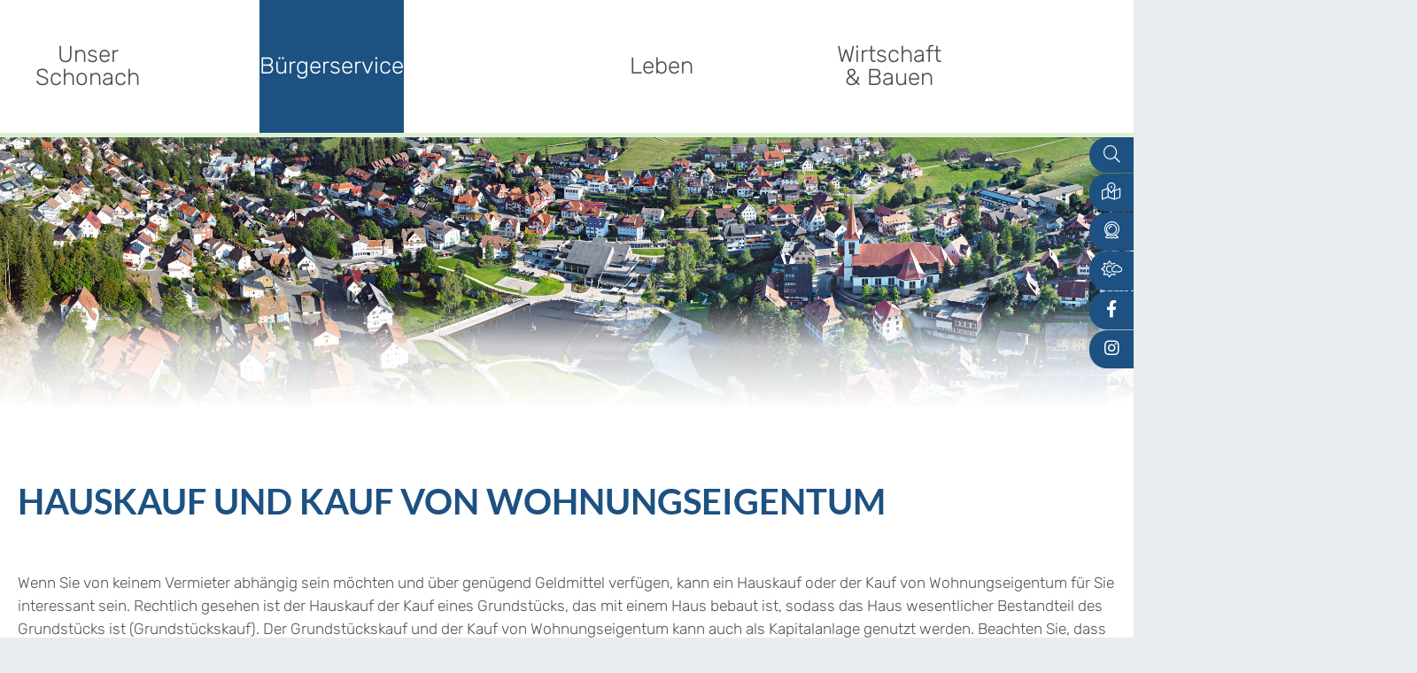

--- FILE ---
content_type: text/html;charset=UTF-8
request_url: https://www.schonach.de/-/lebenslagen/hauskauf-und-kauf-von-wohnungseigentum/leb5000853
body_size: 33841
content:
<!doctype html>
<html lang="de" dir="ltr">
 <head>
  <meta charset="UTF-8">
  <meta name="viewport" content="width=device-width, initial-scale=1, maximum-scale=5, shrink-to-fit=no">
  <meta name="generator" content="dvv-Mastertemplates 10.4.2.11-RELEASE">
  <meta name="keywords" content="Gemeinde, Buerger, Wirtschaft">
  <meta name="description" content="Internetpräsenz Wenn Sie von keinem Vermieter abhängig sein möchten und über genügend Geldmittel verfügen, kann ein Hauskauf oder der Kauf von Wohnungseigentum für Sie ...">
  <meta name="author" content="Klaus Späth">
  <meta name="og:title" content="Lebenslagen">
  <meta name="og:description" content="Internetpräsenz Wenn Sie von keinem Vermieter abhängig sein möchten und über genügend Geldmittel verfügen, kann ein Hauskauf oder der Kauf von Wohnungseigentum für Sie ...">
  <meta name="og:image" content="https://www.schonach.de/site/Schonach/get/params_E1928172751/1272731/dsc09617_optimized.jpg">
  <meta name="og:type" content="website">
  <meta name="og:locale" content="de">
  <meta name="og:url" content="https://www.schonach.de/buergerservice/rathaus/lebenslagen">
  <meta name="geo.placename" content="Auwaldstraße 11, 79110 Freiburg im Breisgau, Deutschland">
  <meta name="geo.region" content="DE-BW">
  <meta name="geo.position" content="48.0268217;7.809784000000036">
  <meta name="ICBM" content="48.0268217,7.809784000000036">
  <meta name="robots" content="index, follow">
  <title>Lebenslagen | Schonach im Schwarzwald | Schonach im Schwarzwald</title>
  <link rel="shortcut icon" href="/site/Schonach/resourceCached/10.4.2.1/img/favicon.ico">
  <link href="/common/js/jQuery/jquery-ui-themes/1.13.2/base/jquery-ui.min.css" rel="stylesheet" type="text/css">
  <link href="/site/Schonach/resourceCached/10.4.2.1/css/vendors/mmenu/dist/mmenu.css" rel="stylesheet" type="text/css">
  <link href="/site/Schonach/resourceTemplate/schonach.de/-/929825/10.4.2.1/resource.dynamic.css" rel="stylesheet" type="text/css">
  <link href="/common/fontawesome5/css/all.min.css" rel="stylesheet" type="text/css">
  <script src="/site/Schonach/resourceCached/10.4.2.1/css/vendors/mburger/dist/mburger.js" type="module"></script>
  <style>
  .l-navigation:not(.mm-menu) .accessible-megamenu > li > ul {display:none;opacity:0;visibility:hidden;}
</style>
  <script src="/common/js/jQuery/3.6.4/jquery.min.js"></script>
  <script src="/common/js/jQuery/jquery-ui/1.13.2_k1/jquery-ui.min.js"></script>
  <script src="/site/Schonach/resourceCached/10.4.2.1/mergedScript_de.js"></script>
  <script src="/site/Schonach/resourceCached/10.4.2.1/js/bootstrap.bundle.min.js"></script>
  <script src="/site/Schonach/resourceCached/10.4.2.1/css/vendors/mmenu/dist/mmenu.js"></script>
  <script src="/site/Schonach/resourceCached/10.4.2.1/js/mobilemenu.js"></script>
  <script src="/site/Schonach/resourceCached/10.4.2.1/js/functions.js"></script>
  <script defer src="/site/Schonach/resourceCached/10.4.2.1/search-autocomplete/autocomplete.js"></script>
  <script src="/site/Schonach/resourceCached/10.4.2.1/js/vendors/jquery-accessibleMegaMenu.js"></script>
  <script>
jQuery(function () {
    jQuery('.pbsearch-autocomplete').pbsearch_autocomplete({
        url: '/site/Schonach/search-autocomplete/929822/index.html',
        delay: 300,
        maxTerms: 5,
        minLength: 3,
        rows: 20,
        avoidParallelRequests: true
    });
});
</script>
  <link href="/site/Schonach/resourceCached/10.4.2.1/service-bw/css/sbw.css" rel="stylesheet" type="text/css">
  <link href="/site/Schonach/resourceCached/10.4.2.1/css/styles.css" rel="stylesheet" type="text/css">
 </head>
 <body id="node929822" class="knot_851518 service-bw-Lebenslagen lebenslage-detail body_node"><a id="pageTop"></a><!--top test-->
  <div class="l-header__skiplinks">
   <ul class="c-skiplinks">
    <li><a class="c-skiplinks__item" href="#navigation">Gehe zum Navigationsbereich</a></li>
    <li><a class="c-skiplinks__item" href="#inhalt">Gehe zum Inhalt</a></li>
   </ul>
  </div>
  <div class="c-loginout">
  </div>
  <div role="dialog" aria-label="öffnet die Suche" aria-hidden="true" tabindex="-1" id="search-overlay-id" class="search-overlay modal fade">
   <div class="search-outer-close toggle-overlay"><button class="close-search" tabindex="0" aria-label="Schließe die Suche"><i class="fal fa-times"></i></button>
   </div>
   <div class="search-overlay__outer">
    <div class="search-overlay__inner">
     <div class="search-overlay__wrapper"><!-- Suche -->
      <div class="c-meta__search">
       <div class="c-meta__search__titel">
        Sie suchen?
       </div>
       <form class="c-quicksearch noprint" name="search" action="/site/Schonach/search/929822/quickSearchResult.html" role="search" method="GET"><input type="hidden" name="quicksearch" value="true"> <input type="text" name="query" class="c-quicksearch__input pbsearch-autocomplete ui-autocomplete-input" placeholder="Suchbegriff(e)" aria-label="Suche" onfocus="if(this.value == this.defaultValue){this.value = '';}">
        <div class="input-group-append">
         <button class="c-quicksearch__button" type="submit" aria-label="Suche starten" tabindex="0"><i class="fas fa-search"></i></button>
        </div>
       </form>
      </div>
      <div class="c-search-oftgesucht">
       <div class="c-search-oftgesucht__liste">
        <article class="composedcontent-tng_standardseite block_920379" id="cc_920379">
         <div class="c-list text-left oftgefragt">
          <ul>
           <li><a class="internerLink" href="/corona">Corona</a></li>
           <li><a class="internerLink" href="/freizeit+_+aktiv/veranstaltungen" title="Veranstaltungen in Schonach">Veranstaltungen</a></li>
           <li><a class="internerLink" href="/unser-schonach/schonach+virtuell/webcams">Webcam</a></li>
           <li><a class="internerLink" href="/buergerservice/rathaus/fundbuero">Fundbüro</a></li>
           <li><a class="internerLink" href="/buergerservice/aktuelles">Aktuelles</a></li>
           <li><a class="internerLink" href="/buergerservice/rathaus/ansprechpersonen">Ansprechpartner</a></li>
           <li><a class="internerLink" href="/leben/medizinische+versorgung/notdienste">Notdienste</a></li>
          </ul>
         </div>
        </article>
       </div>
      </div>
     </div>
    </div>
   </div>
  </div>
  <div class="l-page">
   <header class="l-header">
    <div class="l-header__row1">
     <div class="l-header__row1-inner">
      <div class="l-header__row1-brand" role="banner"><a href="/startseite" target="_self" title="Zur Startseite von Gemeinde Schonach im Schwarzwald (Logo)" aria-label="Zur Startseite von Gemeinde Schonach im Schwarzwald (Logo)"><img src="/site/Schonach/resourceCached/10.4.2.1/img/logo.svg" title="Zur Startseite von Gemeinde Schonach im Schwarzwald (Logo)" alt="Logo von Gemeinde Schonach im Schwarzwald"></a>
      </div>
      <nav id="navigation" class="l-navigation">
       <ul class="nav-menu accessible-megamenu sub-nav-group">
        <li class="nav-item li-ebene-1 hasChild"><a href="/unser-schonach/grusswort">Unser Schonach</a>
         <ul class="sub-nav-group">
          <li class="nav-item li-ebene-2"><a href="/unser-schonach/grusswort">Grußwort</a></li>
          <li class="nav-item li-ebene-2"><a href="/unser-schonach/daten+und+fakten">Daten und Fakten</a></li>
          <li class="nav-item li-ebene-2"><a href="/unser-schonach/geschichte">Geschichte</a></li>
          <li class="nav-item li-ebene-2"><a href="/unser-schonach/lage+_+anfahrt">Lage &amp; Anfahrt</a></li>
          <li class="nav-item li-ebene-2 hasChild"><a href="/unser-schonach/schonach+virtuell">Schonach virtuell</a>
           <ul class="sub-nav-group">
            <li class="nav-item li-ebene-3"><a href="/unser-schonach/schonach+virtuell/webcams">Webcams</a></li>
            <li class="nav-item li-ebene-3"><a href="/unser-schonach/schonach+virtuell/wetter">Wetter</a></li>
            <li class="nav-item li-ebene-3"><a href="/unser-schonach/schonach+virtuell/dorfplan">Dorfplan</a></li>
           </ul></li>
         </ul></li>
        <li class="nav-item li-ebene-1 hasChild currentParent"><a href="/buergerservice/aktuelles">Bürgerservice</a>
         <ul class="sub-nav-group">
          <li class="nav-item li-ebene-2"><a href="/buergerservice/aktuelles">Aktuelles</a></li>
          <li class="nav-item li-ebene-2 hasChild currentParent"><a href="/buergerservice/rathaus">Rathaus</a>
           <ul class="sub-nav-group">
            <li class="nav-item li-ebene-3"><a href="/buergerservice/rathaus/ansprechpersonen">Ansprechpersonen</a></li>
            <li class="nav-item li-ebene-3"><a href="/buergerservice/rathaus/was+erledige+ich+wo">Was erledige ich wo</a></li>
            <li class="nav-item li-ebene-3 hasChild"><a href="/buergerservice/rathaus/gemeinderat">Gemeinderat</a>
             <ul class="sub-nav-group">
              <li class="nav-item li-ebene-4"><a href="/buergerservice/rathaus/gemeinderat/mitglieder">Mitglieder</a></li>
              <li class="nav-item li-ebene-4"><a href="/buergerservice/rathaus/gemeinderat/sitzungen">Sitzungen</a></li>
              <li class="nav-item li-ebene-4"><a href="/buergerservice/rathaus/gemeinderat/ausschuesse">Ausschüsse</a></li>
             </ul></li>
            <li class="nav-item li-ebene-3"><a href="/929812">Formulare</a></li>
            <li class="nav-item li-ebene-3 current"><a aria-current="page" class="active" href="/buergerservice/rathaus/lebenslagen">Lebenslagen</a></li>
            <li class="nav-item li-ebene-3"><a href="/buergerservice/rathaus/satzungen">Satzungen</a></li>
            <li class="nav-item li-ebene-3"><a href="/buergerservice/rathaus/bebauungsplaene">Bebauungspläne</a></li>
            <li class="nav-item li-ebene-3"><a href="/buergerservice/rathaus/mitteilungsblatt">Mitteilungsblatt</a></li>
            <li class="nav-item li-ebene-3"><a href="/buergerservice/rathaus/fundbuero">Fundbüro</a></li>
            <li class="nav-item li-ebene-3"><a href="/buergerservice/rathaus/wahlen">Wahlen</a></li>
            <li class="nav-item li-ebene-3"><a href="/buergerservice/rathaus/ukrainehilfen+schonach">Ukrainehilfen Schonach</a></li>
           </ul></li>
          <li class="nav-item li-ebene-2 hasChild"><a href="/buergerservice/bauvergaben">Bauvergaben</a>
           <ul class="sub-nav-group">
            <li class="nav-item li-ebene-3"><a href="/buergerservice/bauvergaben/vergabe+24">Vergabe 24</a></li>
            <li class="nav-item li-ebene-3"><a href="/buergerservice/bauvergaben/auftragsvergabe">Auftragsvergabe</a></li>
           </ul></li>
          <li class="nav-item li-ebene-2"><a href="/buergerservice/gutachterausschuss">Gutachterausschuss</a></li>
          <li class="nav-item li-ebene-2"><a href="/buergerservice/schadensmeldung">Schadensmeldung</a></li>
          <li class="nav-item li-ebene-2"><a href="/buergerservice/stellenausschreibungen">Stellenausschreibungen</a></li>
          <li class="nav-item li-ebene-2"><a href="/buergerservice/oeffentliche+bekanntmachungen">Öffentliche Bekanntmachungen</a></li>
          <li class="nav-item li-ebene-2"><a href="/buergerservice/digitaler+abfallkalender+schonach">Digitaler Abfallkalender Schonach</a></li>
         </ul></li>
        <li class="nav-item li-ebene-1 hasChild"><a href="/leben/kinder+_+jugend">Leben</a>
         <ul class="sub-nav-group">
          <li class="nav-item li-ebene-2 hasChild"><a href="/leben/kinder+_+jugend">Kinder &amp; Jugend</a>
           <ul class="sub-nav-group">
            <li class="nav-item li-ebene-3 hasChild"><a href="/leben/kinder+_+jugend/kindergaerten">Kindergärten</a>
             <ul class="sub-nav-group">
              <li class="nav-item li-ebene-4"><a href="/leben/kinder+_+jugend/kindergaerten/kindergarten+st_+raphael">Kindergarten St. Raphael</a></li>
              <li class="nav-item li-ebene-4"><a href="/leben/kinder+_+jugend/kindergaerten/kindergarten+gipfelstuermer">Kindergarten Gipfelstürmer</a></li>
             </ul></li>
            <li class="nav-item li-ebene-3"><a href="/leben/kinder+_+jugend/kinderferienbetreuung">Kinderferienbetreuung</a></li>
            <li class="nav-item li-ebene-3 hasChild"><a href="/leben/kinder+_+jugend/schulen">Schulen</a>
             <ul class="sub-nav-group">
              <li class="nav-item li-ebene-4"><a href="/leben/kinder+_+jugend/schulen/dom+clemente+schule">Dom Clemente Schule</a></li>
             </ul></li>
            <li class="nav-item li-ebene-3"><a href="/leben/kinder+_+jugend/jugendraum">Jugendraum</a></li>
            <li class="nav-item li-ebene-3"><a href="/leben/kinder+_+jugend/mutter-kind-treff">Mutter-Kind-Treff</a></li>
            <li class="nav-item li-ebene-3"><a href="/leben/kinder+_+jugend/tagesmuetter+_+tagesvaeter">Tagesmütter / Tagesväter</a></li>
           </ul></li>
          <li class="nav-item li-ebene-2 hasChild"><a href="/leben/einrichtungen">Einrichtungen</a>
           <ul class="sub-nav-group">
            <li class="nav-item li-ebene-3"><a href="/leben/einrichtungen/feuerwehr">Feuerwehr</a></li>
            <li class="nav-item li-ebene-3"><a href="/leben/einrichtungen/haus+des+gastes">Haus des Gastes</a></li>
            <li class="nav-item li-ebene-3"><a href="/leben/einrichtungen/sporthalle">Sporthalle</a></li>
            <li class="nav-item li-ebene-3"><a href="/leben/einrichtungen/sprungschanze1">Sprungschanze</a></li>
            <li class="nav-item li-ebene-3"><a href="/leben/einrichtungen/kirchen">Kirchen</a></li>
            <li class="nav-item li-ebene-3"><a href="/leben/einrichtungen/friedhof">Friedhof</a></li>
            <li class="nav-item li-ebene-3"><a href="/leben/einrichtungen/recyclinghof">Recyclinghof</a></li>
           </ul></li>
          <li class="nav-item li-ebene-2 hasChild"><a href="/leben/medizinische+versorgung">Medizinische Versorgung</a>
           <ul class="sub-nav-group">
            <li class="nav-item li-ebene-3"><a href="/leben/medizinische+versorgung/notdienste">Notdienste</a></li>
            <li class="nav-item li-ebene-3"><a href="/leben/medizinische+versorgung/aerzte">Ärzte</a></li>
            <li class="nav-item li-ebene-3"><a href="/leben/medizinische+versorgung/apotheke">Apotheke</a></li>
            <li class="nav-item li-ebene-3"><a href="/leben/medizinische+versorgung/krankenhaus">Krankenhaus</a></li>
            <li class="nav-item li-ebene-3"><a href="/leben/medizinische+versorgung/defibrillatoren+standorte">Defibrillatoren Standorte</a></li>
           </ul></li>
          <li class="nav-item li-ebene-2 hasChild"><a href="/leben/soziales">Soziales</a>
           <ul class="sub-nav-group">
            <li class="nav-item li-ebene-3"><a href="/leben/soziales/behindertenbeauftragter">Behindertenbeauftragter</a></li>
            <li class="nav-item li-ebene-3"><a href="/leben/soziales/pflegeheim">Pflegeheim</a></li>
            <li class="nav-item li-ebene-3"><a href="/leben/soziales/sozialstation">Sozialstation</a></li>
            <li class="nav-item li-ebene-3"><a href="/leben/soziales/tafel">Tafel</a></li>
            <li class="nav-item li-ebene-3"><a href="/leben/soziales/beratungsstelle">Beratungsstelle</a></li>
            <li class="nav-item li-ebene-3"><a href="/leben/soziales/altenwerk">Altenwerk</a></li>
           </ul></li>
         </ul></li>
        <li class="nav-item li-ebene-1 hasChild"><a href="/wirtschaft+_+bauen/gewerbe+_+dienstleister">Wirtschaft &amp; Bauen</a>
         <ul class="sub-nav-group">
          <li class="nav-item li-ebene-2"><a href="/wirtschaft+_+bauen/gewerbe+_+dienstleister">Gewerbe &amp; Dienstleister</a></li>
          <li class="nav-item li-ebene-2"><a href="/wirtschaft+_+bauen/wirtschaftsfoerderung">Wirtschaftsförderung</a></li>
          <li class="nav-item li-ebene-2 hasChild"><a href="/wirtschaft+_+bauen/bauen+_+wohnen">Bauen &amp; Wohnen</a>
           <ul class="sub-nav-group">
            <li class="nav-item li-ebene-3"><a href="/wirtschaft+_+bauen/bauen+_+wohnen/grundstuecke+_+immobilien">Grundstücke &amp; Immobilien</a></li>
            <li class="nav-item li-ebene-3"><a href="/wirtschaft+_+bauen/bauen+_+wohnen/breitbandausbau">Breitbandausbau</a></li>
            <li class="nav-item li-ebene-3"><a href="/wirtschaft+_+bauen/bauen+_+wohnen/neubaugebiete">Neubaugebiete</a></li>
            <li class="nav-item li-ebene-3"><a href="/wirtschaft+_+bauen/bauen+_+wohnen/aktuelle+bauprojekte">Aktuelle Bauprojekte</a></li>
            <li class="nav-item li-ebene-3"><a href="/wirtschaft+_+bauen/bauen+_+wohnen/hochwassergefahrenkarte">Hochwassergefahrenkarte</a></li>
            <li class="nav-item li-ebene-3"><a href="/wirtschaft+_+bauen/bauen+_+wohnen/bodenrichtwerte">Bodenrichtwerte</a></li>
            <li class="nav-item li-ebene-3"><a href="/wirtschaft+_+bauen/bauen+_+wohnen/digitaler+bauantrag">Digitaler Bauantrag</a></li>
           </ul></li>
         </ul></li>
        <li class="nav-item li-ebene-1 hasChild"><a href="/freizeit+_+aktiv/veranstaltungen">Freizeit &amp; Aktiv</a>
         <ul class="sub-nav-group">
          <li class="nav-item li-ebene-2 hasChild"><a href="/freizeit+_+aktiv/veranstaltungen">Veranstaltungen</a>
           <ul class="sub-nav-group">
            <li class="nav-item li-ebene-3"><a href="/freizeit+_+aktiv/veranstaltungen/veranstaltungsanmeldung">Veranstaltungsanmeldung</a></li>
            <li class="nav-item li-ebene-3"><a href="/freizeit+_+aktiv/veranstaltungen/schwarzwaldpokal+weltcup">Schwarzwaldpokal Weltcup</a></li>
            <li class="nav-item li-ebene-3"><a href="/freizeit+_+aktiv/veranstaltungen/weihnachtsmarkt+schonach">Weihnachtsmarkt Schonach</a></li>
           </ul></li>
          <li class="nav-item li-ebene-2 hasChild"><a href="/freizeit+_+aktiv/vereine">Vereine</a>
           <ul class="sub-nav-group">
            <li class="nav-item li-ebene-3"><a href="/freizeit+_+aktiv/vereine/sportanlagen+vereine">Sportanlagen Vereine</a></li>
           </ul></li>
          <li class="nav-item li-ebene-2"><a href="/freizeit+_+aktiv/kurpark">Kurpark</a></li>
          <li class="nav-item li-ebene-2"><a href="/freizeit+_+aktiv/sehenswuerdigkeiten">Sehenswürdigkeiten</a></li>
          <li class="nav-item li-ebene-2"><a href="/freizeit+_+aktiv/sport+_+aktiv+-+sommer">Sport &amp; Aktiv - Sommer</a></li>
          <li class="nav-item li-ebene-2"><a href="/freizeit+_+aktiv/sport+_+aktiv+-+winter">Sport &amp; Aktiv - Winter</a></li>
          <li class="nav-item li-ebene-2"><a href="/freizeit+_+aktiv/spielplaetze">Spielplätze</a></li>
          <li class="nav-item li-ebene-2"><a href="/freizeit+_+aktiv/buecherei">Bücherei</a></li>
          <li class="nav-item li-ebene-2 hasChild"><a href="/freizeit+_+aktiv/oekumenisches+bildungswerk">Ökumenisches Bildungswerk</a>
           <ul class="sub-nav-group">
            <li class="nav-item li-ebene-3"><a href="/freizeit+_+aktiv/oekumenisches+bildungswerk/kurse">Kurse</a></li>
            <li class="nav-item li-ebene-3"><a href="/freizeit+_+aktiv/oekumenisches+bildungswerk/infoveranstaltung">Infoveranstaltung</a></li>
            <li class="nav-item li-ebene-3"><a href="/freizeit+_+aktiv/oekumenisches+bildungswerk/ausstellung">Ausstellung</a></li>
           </ul></li>
          <li class="nav-item li-ebene-2"><a href="/freizeit+_+aktiv/reisemobilstellplatz">Reisemobilstellplatz</a></li>
          <li class="nav-item li-ebene-2"><a href="https://www.hochschwarzwald.de/orte/schonach-im-schwarzwald-a6dcaabb60" rel="external noopener" target="_blank">Tourist-Information | Hochschwarzwald Tourismus GmbH</a></li>
          <li class="nav-item li-ebene-2"><a href="/freizeit+_+aktiv/virtual+reality">Virtual Reality</a></li>
         </ul></li>
       </ul>
       <div class="l-hamburger-menu mobile-nav-button-wrapper "><button class="mburger mburger--collapse" id="mobile-nav-button" aria-label="Öffne das Hauptmenü" tabindex="0"> <b></b> <b></b> <b></b> <span>Menü</span> </button>
       </div>
      </nav>
     </div>
    </div>
    <div class="l-header__stage">
     <div class="l-header__row1-funcnav">
      <ul class="service-navigation">
       <li><button class="search toggle-overlay" aria-label="Suche aufklappen"><i class="fal fa-search"></i></button></li>
       <li><a href="/unser-schonach/lage+_+anfahrt" role="button" title="Lage und Anfahrt" aria-label="Lage und Anfahrt"><i class="fal fa-map-marked-alt"></i></a></li>
       <li><a href="/unser-schonach/schonach+virtuell/webcams" role="button" title="Webcam" aria-label="Webcam"><i class="fal fa-webcam"></i></a></li>
       <li><a href="/unser-schonach/schonach+virtuell/wetter" role="button" title="Wetter" aria-label="Wetter"><i class="fal fa-sun-cloud"></i></a></li>
       <li><a href="https://de-de.facebook.com/schonachimschwarzwald/" target="_blank" role="button" title="Facebook" aria-label="Facebook"><i class="fab fa-facebook-f"></i></a></li>
       <li><a href="https://www.instagram.com/schonachimschwarzwald/" target="_blank" role="button" title="Instagram" aria-label="Instagram"><i class="fab fa-instagram"></i></a></li>
      </ul>
     </div>
     <div class="composedcontent-tng_module block_950264" id="cc_950264">
      <figure class="basecontent-image c-image">
       <div class="image-inner" id="img_950265">
        <img alt="Luftbild Schonach" src="/site/Schonach/get/params_E-460660865/950265/Schonach_Panorama_mitKurgarten_2500.jpg">
       </div>
      </figure>
     </div>
    </div>
   </header>
   <div class="l-main" role="main">
    <div class="l-main-inner" role="main">
     <div class="l-content" id="inhalt"><!-- url_module = /service-bw/index.vm -->
      <div id="lpSeite" class="vwp lebenslagen"><!-- lebenslagen-details -->
       <div class="details">
        <h1 class="titel">Hauskauf und Kauf von Wohnungseigentum</h1>
        <div class="detailnavigation">
         <ul class="kinder">
         </ul>
        </div>
        <div class="section section-preamble">
         <div class="section-text">
          <p>Wenn Sie von keinem Vermieter abhängig sein möchten und über genügend Geldmittel verfügen, kann ein Hauskauf oder der Kauf von Wohnungseigentum für Sie interessant sein. Rechtlich gesehen ist der Hauskauf der Kauf eines Grundstücks, das mit einem Haus bebaut ist, sodass das Haus wesentlicher Bestandteil des Grundstücks ist (Grundstückskauf). Der Grundstückskauf und der Kauf von Wohnungseigentum kann auch als Kapitalanlage genutzt werden. Beachten Sie, dass Sie mit dem Kauf von Wohnungseigentum auch gewisse Pflichten eingehen.</p>
          <p><strong>Quellen für Grundstücks- und Wohnungsangebote</strong></p>
          <p>Eigentumswohnungen oder Grundstücke werden oft in Zeitungen und im Internet ausgeschrieben. Informieren Sie sich auch direkt bei den Bauträgern, welche Projekte in nächster Zeit fertiggestellt werden oder wo es noch freie Wohneinheiten gibt.</p>
          <p>Wenn Sie nicht viel Zeit für eine Suche aufwenden können oder möchten, können Sie sich auch an ein Maklerbüro oder die Immobilienabteilung einer Bank/Sparkasse wenden, die Ihnen für Sie passende Angebote zukommen lassen.</p>
          <p><strong>Achtung:</strong> Makler verlangen für die Vermittlung von Grundstücken und Wohnungseigentum eine Provision. Bitte erkundigen Sie sich vorab bei dem von Ihnen angesprochenen Makler.</p>
          <p>Daneben ist es oft hilfreich, Ihren Suchwunsch so vielen Leuten wie möglich mitzuteilen. Vielleicht weiß jemand in Ihrem Bekannten- oder Verwandtenkreis von Grundstücken oder Wohnungen, die verkauft werden.</p>
          <p><strong>Kaufvertrag</strong></p>
          <p>Für den Kaufvertrag gilt, dass er notariell beurkundet werden muss. Die Unterstützung eines Notars oder einer Notarin ist daher unumgänglich.</p>
          <p>Um Eigentümer eines Grundstücks oder einer Wohnung zu werden, müssen Sie in das Grundbuch eingetragen werden. Für den Kauf müssen Sie Grunderwerbsteuer bezahlen. Iim Übrigen werden jährlich Grundsteuern fällig.</p>
          <p><strong>Finanzierungsmöglichkeiten und Förderprogramme</strong></p>
          <p>Wenn Sie einen Grundstückskauf oder den Kauf von Wohnungseigentum erwägen, sollten Sie genau berechnen, welche Kosten auf Sie zukommen. Neben dem Kaufpreis fallen noch weitere Ausgaben wie etwa Notarkosten oder Gebühren für die Eintragung als Eigentümer in das Grundbuch an.</p>
          <p>Finanzieren können Sie Ihren Kauf unter anderem auch mithilfe von Förderprogrammen, wenn Sie deren Anforderungen erfüllen.</p>
         </div>
        </div>
        <div class="leistungen">
         <h2>Zugehörige Leistungen</h2>
         <ul>
          <li><a href="/-/was+erledige+ich+wo/foerderung-fuer-energieberatung-bei-wohngebaeuden-beantragen-/vbid752">Förderung für Energieberatung bei Wohngebäuden beantragen </a></li>
          <li><a href="/-/was+erledige+ich+wo/grundbuchabschrift-oder-grundbuchausdruck-beantragen/vbid269">Grundbuchabschrift oder Grundbuchausdruck beantragen</a></li>
          <li><a href="/-/was+erledige+ich+wo/grundbuch---einsicht-nehmen/vbid918">Grundbuch - Einsicht nehmen</a></li>
          <li><a href="/-/was+erledige+ich+wo/grundbuch---eintragung-beantragen/vbid481">Grundbuch - Eintragung beantragen</a></li>
          <li><a href="/-/was+erledige+ich+wo/grunderwerbsteuer-zahlen/vbid413">Grunderwerbsteuer zahlen</a></li>
          <li><a href="/-/was+erledige+ich+wo/grundsteuer-festsetzen/vbid1278">Grundsteuer festsetzen</a></li>
          <li><a href="/-/was+erledige+ich+wo/hypothek-oder-grundschuld-bestellen/vbid327">Hypothek oder Grundschuld bestellen</a></li>
          <li><a href="/-/was+erledige+ich+wo/wohnraumfoerderung---foerderung-von-selbst-genutztem-wohneigentum-beantragen/vbid553">Wohnraumförderung - Förderung von selbst genutztem Wohneigentum beantragen</a></li>
         </ul>
        </div>
        <div class="section section-freigabevermerk">
         <h2>Freigabevermerk</h2>
         <div class="section-text">
          <p>Dieser Text entstand in enger Zusammenarbeit mit den fachlich zuständigen Stellen. Das <a href="http://www.jum.baden-wuerttemberg.de" rel="noopener noreferrer" target="_blank">Justizministerium</a>&nbsp;und das <a class="sp-m-externalLink" href="http://fm.baden-wuerttemberg.de/de/startseite/" rel="noopener noreferrer" target="_blank">Wirtschaftsministerium</a>&nbsp;haben ihn am 18.11.2019 freigegeben.</p>
         </div>
        </div>
       </div> <!-- /lebenslagen-details -->
      </div>
      <div class="l-contentfooter row noprint">
      </div> <!-- content-custom.vm end -->
     </div>
    </div>
   </div>
   <footer class="l-footer noprint">
    <div class="l-footer-inner">
     <div class="composedcontent-tng_standardseite block_908884" id="cc_908884">
      <div class="composedcontent-tng_zeile subcolumns v-row--4x25" id="row_908890">
       <div id="id908891" class="col-lg-3">
        <div class="composedcontent-tng_spalte subrows" id="col_908891">
         <div id="id908892">
          <div>
           <div class="composedcontent-tng_box boxborder block_908892" id="cc_908892">
            <h2 class="c-h2">Rathaus Schonach</h2>
            <p class="c-text">Hauptstraße 21<br>78136 Schonach<br><br>+49 7722 96481 - 0<br><br>+49 7722 96481 - 30<br><br>gemeinde@schonach.de</p>
           </div>
          </div>
         </div>
        </div>
       </div>
       <div id="id908896" class="col-lg-3">
        <div class="subc">
         <div class="composedcontent-tng_spalte subrows" id="col_908896">
          <div id="id908897">
           <div>
            <div class="composedcontent-tng_box boxborder block_908897" id="cc_908897">
             <h2 class="c-h2">Öffnungszeiten</h2>
             <p class="c-text">Montag, Mittwoch, Donnerstag &amp; Freitag:<br>08.30 bis 12.00 Uhr<br><br>Montag &amp; Mittwoch:<br>14.00 bis 16.00 Uhr<br><br>Donnerstag:<br>14.00 bis 18.00 Uhr</p>
            </div>
           </div>
          </div>
         </div>
        </div>
       </div>
       <div id="id908901" class="col-lg-3">
        <div class="subc">
         <div class="composedcontent-tng_spalte subrows" id="col_908901">
          <div id="id908902">
           <div>
            <div class="composedcontent-tng_box boxborder block_908902" id="cc_908902">
             <figure class="basecontent-external-image c-image">
              <div class="image-inner" id="img_928984">
               <img alt="Karte von Schonach" src="/site/Schonach/get/params_E-1026538813/928984/Komponente%2024%20%E2%80%93%202.png" title="Karte von Schonach">
              </div>
             </figure>
            </div>
           </div>
          </div>
         </div>
        </div>
       </div>
       <div id="id908906" class="col-lg-3">
        <div class="composedcontent-tng_spalte subrows Links" id="col_908906">
         <div id="id908907">
          <div>
           <div class="composedcontent-tng_box boxborder block_908907" id="cc_908907">
            <div class="c-list text-left">
             <ul>
              <li><a class="internerLink" href="/impressum" title="Impressum">Impressum</a></li>
              <li><a class="internerLink" href="/datenschutz" title="Datenschutz">Datenschutz</a></li>
              <li><a class="internerLink" href="/barrierefreiheit" title="Barrierefreiheit">Barrierefreiheit</a></li>
              <li><a class="internerLink" href="/leichte+sprache" title="Leichte Sprache">Leichte Sprache</a></li>
              <li><a class="internerLink" href="/gebaerdensprache" title="Gebärdensprache">Gebärdensprache</a></li>
             </ul>
            </div>
           </div>
          </div>
         </div>
         <div id="id928987">
          <div>
           <div class="composedcontent-tng_box boxborder block_928987" id="cc_928987">
            <p class="c-text">powered by Komm.ONE</p>
           </div>
          </div>
         </div>
        </div>
       </div>
      </div>
     </div>
    </div>
    <div class="menuebilder">
     <ul>
      <li class="bild1">
       <article class="composedcontent-tng_module block_925136 unserSchonach" id="cc_925136">
        <figure class="basecontent-image c-image resized resizedW1390 resizedH285">
         <div class="image-inner" id="img_1272731">
          <img alt="" src="/site/Schonach/data/925132/resize/dsc09617_optimized.jpg?f=%2Fsite%2FSchonach%2Fget%2Fparams_E1928172751%2F1272731%2Fdsc09617_optimized.jpg&amp;w=1390&amp;h=285&amp;m=C">
         </div>
        </figure>
       </article></li>
      <li class="bild2">
       <article class="composedcontent-tng_module block_925164 Buergerservice" id="cc_925164">
        <figure class="basecontent-image c-image resized resizedW1390 resizedH285">
         <div class="image-inner" id="img_1272726">
          <img alt="" src="/site/Schonach/data/925132/resize/dsc09474_optimized.jpg?f=%2Fsite%2FSchonach%2Fget%2Fparams_E-419198707%2F1272726%2Fdsc09474_optimized.jpg&amp;w=1390&amp;h=285&amp;m=C">
         </div>
        </figure>
       </article></li>
      <li class="bild3">
       <article class="composedcontent-tng_module block_947531 Leben" id="cc_947531">
        <figure class="basecontent-image c-image resized resizedW1390 resizedH285">
         <div class="image-inner" id="img_1272675">
          <img alt="" src="/site/Schonach/data/925132/resize/DSC09336-min.jpg?f=%2Fsite%2FSchonach%2Fget%2Fparams_E-521800798%2F1272675%2FDSC09336-min.jpg&amp;w=1390&amp;h=285&amp;m=C">
         </div>
        </figure>
       </article></li>
      <li class="bild4">
       <article class="composedcontent-tng_module block_947533 Wirtschaft" id="cc_947533">
        <figure class="basecontent-external-image c-image resized resizedW1390 resizedH285">
         <div class="image-inner" id="img_950539">
          <img alt="" src="/site/Schonach/data/925132/resize/20170531_144017.jpg?f=%2Fsite%2FSchonach%2Fget%2Fparams_E-778308264%2F950539%2F20170531_144017.jpg&amp;w=1390&amp;h=285&amp;m=C">
         </div>
        </figure>
       </article></li>
      <li class="bild5">
       <article class="composedcontent-tng_module block_947535 Freizeit" id="cc_947535">
        <figure class="basecontent-image c-image resized resizedW1390 resizedH285">
         <div class="image-inner" id="img_1272676">
          <img alt="" src="/site/Schonach/data/925132/resize/DSC09332-min.jpg?f=%2Fsite%2FSchonach%2Fget%2Fparams_E-310449885%2F1272676%2FDSC09332-min.jpg&amp;w=1390&amp;h=285&amp;m=C">
         </div>
        </figure>
       </article></li>
      <li class="bild6">
       <article class="composedcontent-tng_module block_925136 unserSchonach" id="cc_925136_1">
        <figure class="basecontent-image c-image resized resizedW1390 resizedH285">
         <div class="image-inner" id="img_1272731_1">
          <img alt="" src="/site/Schonach/data/925132/resize/dsc09617_optimized.jpg?f=%2Fsite%2FSchonach%2Fget%2Fparams_E1928172751%2F1272731%2Fdsc09617_optimized.jpg&amp;w=1390&amp;h=285&amp;m=C">
         </div>
        </figure>
       </article></li>
     </ul>
    </div>
   </footer>
  </div> <!-- l-page end -->
  <script src="/site/Schonach/resourceCached/10.4.2.1/service-bw/js/add-ext-link.min.js"></script>
  <script src="/site/Schonach/data/929822/tracking/tracking.js"></script>
  <script async defer src="https://statistik.kivbf.de/matomo/piwik.js"></script>
  <noscript>
   <img alt="" src="https://statistik.kivbf.de/matomo/piwik.php?idsite=176&amp;action_name=Deutsch%20/xn--%20Brgerservice%20-p6b/%20Rathaus%20/%20Lebenslagen%20/%20Wohnen%20/%20Hauskauf%20und%20Kauf%20von%20Wohnungseigentum%20929822">
  </noscript>
  <script src="/site/Schonach/resourceCached/10.4.2.1/js/ada-modal.js"></script> <!-- postprocessor.groovy duration 2 ms -->
 </body>
</html><!--
  copyright Komm.ONE
  node       836660/851518/851538/929822 Lebenslagen
  locale     de Deutsch
  server     cms10a
  duration   349 ms
-->

--- FILE ---
content_type: text/javascript
request_url: https://www.schonach.de/site/Schonach/data/929822/tracking/tracking.js
body_size: 118
content:
try
{
var _paq = _paq || [];
_paq.push(['setVisitorCookieTimeout','604800']);
_paq.push(['setReferralCookieTimeout','604800']);
_paq.push(['setTrackerUrl','https://statistik.kivbf.de/matomo/piwik.php']);
_paq.push(['setSiteId',176]);;
_paq.push(['trackPageView']);
_paq.push(['setDocumentTitle',"Englisch / Bürgerservice / Rathaus / Lebenslagen 929822"]);
_paq.push(['enableLinkTracking']);
} catch(err) {}


--- FILE ---
content_type: text/javascript;charset=UTF-8
request_url: https://www.schonach.de/site/Schonach/resourceCached/10.4.2.1/js/functions.js
body_size: 11195
content:
// functions.js


/*======== Stoerer ========*/
/*-------------------------*/

jQuery(document).ready(function () {

  // Definiere die Klasse Störer als Variable
  var $stoerer = jQuery(".c-stoerer");

  // Falls die Variable, also der Störer im HTML gefunden wird...
  if ($stoerer) {

    //..so setze die Class in den body und die Attribute für die Barrierefreiheit
    jQuery('body').addClass('stoerer-opened');
    jQuery($stoerer).attr('aria-modal', 'true');
    jQuery($stoerer).attr('aria-hidden', 'false');

    //..so setze die Klickfunktion ein.
    jQuery(".close").on("click", function () {
      $stoerer.hide();
      jQuery('body').removeClass('stoerer-opened');
      jQuery($stoerer).attr('aria-hidden', 'true');
    })


    // Gleiches beim Drücken der ESC Taste
    var KEYCODE_ESC = 27;
    jQuery(document).keyup(function (e) {

      if (e.keyCode == KEYCODE_ESC) {
        $stoerer.hide();
        jQuery('body').removeClass('stoerer-opened');
        jQuery($stoerer).attr('aria-hidden', 'true');
      }
    })
  }

});


/*======== Search Overlay ========*/
/*--------------------------------*/

jQuery(document).ready(function ($) {
  jQuery(function () {

     jQuery('.toggle-overlay').click(function () {
        jQuery('.search-overlay').toggleClass('open');
        jQuery('body').toggleClass('overflowhidden');
        jQuery('.c-quicksearch__input').focus();   
     });

     jQuery('.suche-starten').click(function () {
        jQuery('.search-overlay').toggleClass('open');
        jQuery('body').toggleClass('overflowhidden');
        jQuery('.c-quicksearch__input').focus();  
     });

     var KEYCODE_ESC = 27;

     jQuery(document).keyup(function (e) {
   
       if (e.keyCode == KEYCODE_ESC){
         jQuery('.search-overlay').removeClass('open');
         jQuery('body').removeClass('overflowhidden');
        
       }
     });

  });
});


/*======== Adobe Megamenu ========*/
/*-------- (initalisieren) -------*/

if (jQuery) {
  (function ($) {
    "use strict";
    $(document).ready(function () {
      // initialize the megamenu
      $('#navigation').accessibleMegaMenu();

      // hack so that the megamenu doesn't show flash of css animation after the page loads.
      setTimeout(function () {
        $('body').removeClass('init');
      }, 10);
    });
  }(jQuery));
}

/*======== Adobe Megamenu ========*/
/*-------- (manipulieren) -------*/

jQuery(document).ready(function () {
  var amItemEbene1 = jQuery('.accessible-megamenu li.li-ebene-1');

  jQuery(amItemEbene1).each(function (i) {
    jQuery(this).find('.accessible-megamenu-panel').prepend("<li class='liamEbene1Titel'><div class='amEbene1Titel'/></div></li>");
    jQuery(this).find('.accessible-megamenu-panel').prepend("<li class='liamEbene1Bild'><div class='amEbene1Bild'/></div></li>");
    text = jQuery(this).find(' > a').first().clone();
    // console.log(text);
    target = jQuery(this).find('.amEbene1Titel');

    jQuery(target).html(text);


  });
});

jQuery(document).ready(function () {
  jQuery('.amEbene1Titel a').contents().unwrap();
});

/*======== Adobe Megamenu ================*/
/*-------- (Bilder für die Ebenen) -------*/

jQuery(document).ready(function () {
  jQuery('.menuebilder ul li.bild1').prependTo('.li-ebene-1:nth-child(1) > ul .amEbene1Bild');
  jQuery('.menuebilder ul li.bild2').prependTo('.li-ebene-1:nth-child(2) > ul .amEbene1Bild');
  jQuery('.menuebilder ul li.bild3').prependTo('.li-ebene-1:nth-child(3) > ul .amEbene1Bild');
  jQuery('.menuebilder ul li.bild4').prependTo('.li-ebene-1:nth-child(4) > ul .amEbene1Bild');
  jQuery('.menuebilder ul li.bild5').prependTo('.li-ebene-1:nth-child(5) > ul .amEbene1Bild');
  jQuery('.menuebilder ul li.bild6').prependTo('.li-ebene-1:nth-child(6) > ul .amEbene1Bild');
});


/*======== Adobe Megamenu ================*/
/*-------- (Titel für die Ebenen) -------*/

jQuery(document).ready(function () {
  var amItemEbene2 = jQuery('.accessible-megamenu li.li-ebene-2.hasChild');
  jQuery(amItemEbene2).each(function (i) {
    jQuery(this).find('.sub-nav-group').prepend("<li class='liamEbene2Titel'><div class='amEbene2Titel'/></div></li>");
    text = jQuery(this).find(' > a').first().clone();
    target = jQuery(this).find('.amEbene2Titel').first();
    jQuery(target).html(text);
      // entferne das href Attribut des darauffolgenden Links
    jQuery(this).find(' > a').first().removeAttr("href").addClass('removedAttr').attr('tabindex', '0');

   //     jQuery(this).find(' > a').first().attr('href', '#').addClass('removedAttr');

  });
});

// jQuery(document).ready(function () {
//   var amItemEbene2 = jQuery('.accessible-megamenu li.li-ebene-3.hasChild');
//   jQuery(amItemEbene2).each(function (i) {
//     jQuery(this).find('.sub-nav-group').prepend("<li class='liamEbene3Titel'><div class='amEbene3Titel'/></div></li>");
//     text = jQuery(this).find(' > a').first().clone();
//     target = jQuery(this).find('.amEbene3Titel').first();
//     jQuery(target).html(text);
//       // entferne das href Attribut des darauffolgenden Links
//     jQuery(this).find(' > a').first().removeAttr("href").addClass('removedAttr').attr('tabindex', '0');

//    //     jQuery(this).find(' > a').first().attr('href', '#').addClass('removedAttr');

//   });
// });





jQuery(document).ready(function () {
 // jQuery('.amEbene2Titel a').contents().unwrap();
});


/*======== Adobe Megamenu ================*/
/*-------- (Bild Ebene) -------*/

jQuery(document).ready(function () {
  jQuery('#cc_925045').prependTo(jQuery(this).siblings('.nav-menu'));
});


// ############################################################
// Menü Höhe kalkulieren
// ############################################################

jQuery(document).ready(function () {
//var hoeheListenpunkte = jQuery(".accessible-megamenu > li:nth-child(1) > .accessible-megamenu-panel" ).outerHeight();
var hoeheListenpunkte = jQuery(".accessible-megamenu > li:nth-child(1) > .accessible-megamenu-panel" ).outerHeight();
//var hoeheListenpunkteGesamt = hoeheListenpunkte + 285;
var hoeheListenpunkteGesamt = hoeheListenpunkte + 285;
//jQuery(".li-ebene-1 > .accessible-megamenu-panel" ).css("height", hoeheListenpunkteGesamt);
//console.log(hoeheListenpunkteGesamt);
});





jQuery('.mobile-wrapper > ul > li:nth-child(1) > ul').addClass('hello').attr('id', 'hello');;


/* ============== Fixed Header ============== */
    
jQuery(document).ready(function ($) {
  var headerDiv = jQuery(".l-header");

   /* on Hover */
  jQuery(headerDiv).hover(
     function () {
        jQuery(this).addClass("hover");
     }
  );

  jQuery(headerDiv).mouseleave(
     function () {
        jQuery(this).removeClass("hover");
     }
  );

  /* on Scoll */
  jQuery(window).scroll(function () {
     if (jQuery(window).scrollTop() > 100) {
        jQuery(headerDiv).addClass('scroll');
        //jQuery(headerDiv).addClass('hover-shadow');
     } else {
        jQuery(headerDiv).removeClass('scroll');
        //jQuery(headerDiv).removeClass('hover-shadow');
     }
  });

});
// Adobe Menü on Click
jQuery(document).ready(function () {


  var li_ebene1_hasChild = jQuery('.l-navigation:not(.mm-menu) .li-ebene-1.hasChild');



  // Für jede li (Ebene 1)
  jQuery(li_ebene1_hasChild).each(function (i) {

    var li_ebene1_hasChild_ul_outerHeigh = jQuery('> ul', this).outerHeight();
    var li_ebene1_hasChild_a = jQuery('> a', this).text();
    // console.log(li_ebene1_hasChild_a, li_ebene1_hasChild_ul_outerHeigh);
    var li_ebene2_hasChild = jQuery('.li-ebene-2.hasChild', this);

    // Für jede li (Ebene 2)
    jQuery(li_ebene2_hasChild).each(function (i) {

      // Variable: die UL unter der Ebene 2 (also die Ebene 3)
      var li_ebene2_hasChild_ul = jQuery('> ul', this);
      var li_ebene2_hasChild_ul_outerHeigh = jQuery('> ul', this).outerHeight();
      var li_ebene2_hasChild_a = jQuery('> a', this).text();
      //console.log(li_ebene2_hasChild_a, li_ebene2_hasChild_ul_outerHeigh);

      var li_ebene2_hasChild_ul_outerHeigh_plus_bild_und_text = 0;
      var li_ebene2_hasChild_ul_outerHeigh_plus_bild_und_text = li_ebene2_hasChild_ul_outerHeigh + 364;
      // console.log(li_ebene2_hasChild_a, ':')
      // console.log(li_ebene2_hasChild_ul_outerHeigh_plus_bild_und_text);
      // jQuery(this).parent().css('min-height', li_ebene2_hasChild_ul_outerHeigh_plus_bild_und_text + "px");


      // Beim Klick add Class & Gib Höhe aus
      jQuery('> a', this).on("click", function (evnt) {
        evnt.preventDefault();
        //  console.log('klicken');
        jQuery('ul.sub-nav-group').attr('aria-hidden', 'true');
        // .attr('aria-expanded', 'false');
        jQuery('ul.sub-nav-group').removeClass('ebene-3-open');

        jQuery(li_ebene2_hasChild_ul).addClass('ebene-3-open');
        jQuery(li_ebene2_hasChild_ul).attr('aria-hidden', 'false').attr('aria-expanded', 'true');

        var li_ebene2_hasChild_ul_outerHeigh_new = jQuery('+ ul', this).outerHeight();
        var li_ebene2_hasChild_ul_outerHeigh_new_gesamt = li_ebene2_hasChild_ul_outerHeigh_new + 364;
        jQuery(this).parent().parent().css('min-height', li_ebene2_hasChild_ul_outerHeigh_new_gesamt + "px");

        jQuery('li.nav-item').removeClass('has-open');
        jQuery(this).parent().addClass('has-open');

      })


      // Beim Klick add Class & Gib Höhe aus
      jQuery('> a', this).keypress(function (evnt) {
        evnt.preventDefault();
        var key = evnt.which;
        if (key == 13) // the enter key code
        {

          jQuery('ul.sub-nav-group').attr('aria-hidden', 'true');

          jQuery('ul.sub-nav-group').removeClass('ebene-3-open');

          jQuery(li_ebene2_hasChild_ul).addClass('ebene-3-open');
          jQuery(li_ebene2_hasChild_ul).attr('aria-hidden', 'false').attr('aria-expanded', 'true');

          var li_ebene2_hasChild_ul_outerHeigh_new = jQuery('+ ul', this).outerHeight();
          var li_ebene2_hasChild_ul_outerHeigh_new_gesamt = li_ebene2_hasChild_ul_outerHeigh_new + 364;
          jQuery(this).parent().parent().css('min-height', li_ebene2_hasChild_ul_outerHeigh_new_gesamt + "px");

          jQuery('li.nav-item').removeClass('has-open');
          jQuery(this).parent().addClass('has-open');
        }
      })

      // Beim Enter drücken
      // jQuery('> a', this).keypress(function (e) {
      //   var key = e.which;
      //   if(key == 13)  // the enter key code
      //    {

      //    jQuery('ul.sub-nav-group').attr('aria-hidden', 'true').attr('aria-expanded', 'false');
      //   jQuery('ul.sub-nav-group').removeClass('ebene-3-open');

      //   jQuery(li_ebene2_hasChild_ul).addClass('ebene-3-open');
      //   jQuery(li_ebene2_hasChild_ul).attr('aria-hidden', 'false').attr('aria-expanded', 'true');

      //   var li_ebene2_hasChild_ul_outerHeigh_new = jQuery('+ ul', this).outerHeight();
      //   var li_ebene2_hasChild_ul_outerHeigh_new_gesamt = li_ebene2_hasChild_ul_outerHeigh_new + 364;
      //   jQuery(this).parent().parent().css('min-height', li_ebene2_hasChild_ul_outerHeigh_new_gesamt + "px");


      //   jQuery('li.nav-item').removeClass('has-open');
      //   jQuery(this).parent().addClass('has-open');

      //    }
      //  });   


    })
  })
});


--- FILE ---
content_type: text/javascript;charset=UTF-8
request_url: https://www.schonach.de/site/Schonach/resourceCached/10.4.2.1/js/mobilemenu.js
body_size: 5004
content:

// ############################################################
// MMenu (Main)
// ############################################################

document.addEventListener("DOMContentLoaded", () => {

  // var logoBrand = document.querySelector(".l-brand img");
  //var logoBrandClone = logoBrand.cloneNode(true);

  const menu = new Mmenu(".l-navigation", {
    navbar: {
      title: 'Hauptmenü',
    },
    
    hooks: {
      "openPanel:before": (panel) => {
      //  console.log( "Before opening pane: " + panel.id );
        jQuery('.mm-menu').removeClass('.l-navigation');
        jQuery('ul.nav-menu').removeClass('.accessible-megamenu');
      },
      "openPanel:start": (panel) => {
      //   console.log( "Started opening pane: " + panel.id );
         jQuery('.mm-menu').removeClass('.l-navigation');
           jQuery('ul.nav-menu').removeClass('.accessible-megamenu');
      },
      "openPanel:finish": (panel) => {
       // jQuery('ul.nav-menu').removeClass('.accessible-megamenu');
      }
    },
    setSelected: {
      "hover": true,
      "parent": false,
      "current": "detect"
    },
    columns: false,
    language: "de",
   // setSelected: true,
    keyboardNavigation: {
      enable: true,
      enhance: true
    },
    "navbars": [{
      "position": "top",
      "content": [
        "<div class='mobile-header__brand'></div'> <div class='mobile-header__close'><a id='close-mm' aria-label='Mobiles Menü schließen' title='Mobiles Menü schließen' class='close-mm' href='#/'><i class='fal fa-times'></i></a></div>"
      ]
    }

    ],
      //Configuration
      classNames: {
        selected: "current" //Change this class to match the default li you want
      },
    extensions: {
      "all": ["theme-white", "multiline",   "border-full", "fx-menu-slide", "fx-panels-slide-100", "pagedim-black", "position-backs", "position-right", "shadow-page"],
      "(max-width: 576px)": ["fullscreen"]
    },
    // "extensions": [
    //   "position-right",
    // ],
    // "setSelected": {
    //   "hover": true,
    //   "parent": true
    // },
    backButton: {
      // back button options
    }
  }, {
    backButton: {
      // back button configuration
    },
    offCanvas: {
      clone: true,
      pageNodetype: "div",
      menu: {
        insertMethod: 'prepend',
       insertSelector: 'body'
      },
      classNames: {
        selected: 'current'
      },
      page:{
        nodetype: "div",
        selector:".l-page"
      }
    },

  });
  const api = menu.API;

  // MMenu (Hamburger Clickfunktion)
  document.querySelector("#mobile-nav-button").addEventListener(
    "click", (evnt) => {
      evnt.preventDefault();
      jQuery('.mm-menu').removeClass('.l-navigation');
      jQuery('ul.nav-menu').removeClass('.accessible-megamenu');
      api.open();
    }
  );

  // MMenu (Hamburger Clickfunktion)
  document.querySelector("#close-mm").addEventListener(
    "click", (evnt) => {
      evnt.preventDefault();
      api.close();
    }
  );

  var KEYCODE_ESC = 27;

  jQuery(document).keyup(function (e) {

    if (e.keyCode == KEYCODE_ESC) api.close()
  });

  
});


// MMenu (Neue Menüpunkte hinzufügen - manuell)
// https://mmenujs.com/tutorials/dynamic-content.html
document.addEventListener("DOMContentLoaded", () => {

  // Find the panel and listview.
  var panel = document.querySelector(".mb-menu");
  var listview = document.querySelector(".mm-listview");
  // console.log(listview);

  // Create the new listitem.
  var listitem = document.createElement("li");
  // console.log(listitem);

  var quuicksearchDiv = document.querySelector(".c-quicksearch").outerHTML;


 // Create the new listitem.
 var listitemSearch = document.createElement("li");
 //console.log(listitem);
 listitemSearch.className = "mm-listitem secondlist";
 listitemSearch.innerHTML = '<div class="mm-listitem__search">'+quuicksearchDiv+'</div>';

  // Create the new listitem.
  //var listitem = document.createElement("li");
  //console.log(listitem);
  //listitem.className = "mm-listitem secondlist";
  //listitem.innerHTML = '<a class="mm-listitem__text" href="/impressum">Impressum</a>';

  var listitemImpressum = document.createElement("li");
  //console.log(listitemDatenschutz);
  listitemImpressum.className = "mm-listitem secondlist";
  listitemImpressum.innerHTML = '<a class="mm-listitem__text" href="/impressum">Impressum</a>';

  var listitemDatenschutz = document.createElement("li");
  //console.log(listitemDatenschutz);
  listitemDatenschutz.className = "mm-listitem secondlist";
  listitemDatenschutz.innerHTML = '<a class="mm-listitem__text" href="/datenschutz">Datenschutz</a>';

  var listitemBarrierefreiheit = document.createElement("li");
  //console.log(listitemBarrierefreiheit);
  listitemBarrierefreiheit.className = "mm-listitem secondlist";
  listitemBarrierefreiheit.innerHTML = '<a class="mm-listitem__text" href="/barrierefreiheit">Barrierefreiheit</a>';

  listview.append(listitemSearch);
  //api.initListview(listview);

  // Add the listitem to the listview.
  // listview.append(listitem);
  // listview.append(listitemDatenschutz);
  // listview.append(listitemBarrierefreiheit);
  // Update the listview.
  //api.initListview(listview);

})


--- FILE ---
content_type: text/javascript;charset=UTF-8
request_url: https://www.schonach.de/site/Schonach/resourceCached/10.4.2.1/js/ada-modal.js
body_size: 1009
content:
// add all the elements inside modal which you want to make focusable
const  focusableElements =
    'input, button, [href],  select, textarea, [tabindex]:not([tabindex="-1"])';
const modal = document.querySelector('#search-overlay-id'); // select the modal by it's id
const suchfeld = document.getElementById('qs_query')
const firstFocusableElement = modal.querySelectorAll(focusableElements)[0]; // get first element to be focused inside modal
const focusableContent = modal.querySelectorAll(focusableElements);
const lastFocusableElement = focusableContent[focusableContent.length - 1]; // get last element to be focused inside modal

document.addEventListener('keydown', function(e) {
  let isTabPressed = e.key === 'Tab' || e.keyCode === 9;
  if (!isTabPressed) {
    return;
  }

  if (e.shiftKey) { // if shift key pressed for shift + tab combination
    if (document.activeElement === firstFocusableElement) {
      lastFocusableElement.focus(); // add focus for the last focusable element
      e.preventDefault();
    }
  } else { // if tab key is pressed
    if (document.activeElement === lastFocusableElement) { // if focused has reached to last focusable element then focus first focusable element after pressing tab
      firstFocusableElement.focus(); // add focus for the first focusable element
      e.preventDefault();
    }
  }
});

firstFocusableElement.focus();  


--- FILE ---
content_type: image/svg+xml
request_url: https://www.schonach.de/site/Schonach/resourceCached/10.4.2.1/img/logo.svg
body_size: 4829
content:
<svg id="Ebene_1" data-name="Ebene 1" xmlns="http://www.w3.org/2000/svg" viewBox="0 0 141.26 50.4"><defs><style>.cls-1{fill:#575756;}.cls-2{fill:#5891c6;}.cls-3{fill:#65a430;}</style></defs><path class="cls-1" d="M6.56,37.36a21.63,21.63,0,0,1-5-.78V34a20.79,20.79,0,0,0,4.25.53C7.42,34.5,8.2,34,8.2,33c0-.78-.34-1.16-1.64-1.77l-2-.91c-2-1-2.93-2.28-2.93-4.32,0-3.06,2-4.69,5.58-4.69a17.17,17.17,0,0,1,4.43.75v2.61a14.74,14.74,0,0,0-4-.57c-1.35,0-2,.42-2,1.3s.24,1,1.73,1.64l1.7.78a4.55,4.55,0,0,1,3.1,4.6C12.18,35.59,10.14,37.36,6.56,37.36Z"/><path class="cls-1" d="M19.51,37.33c-3.56,0-5.58-2.1-5.58-5.8A5.72,5.72,0,0,1,20,25.47a13.49,13.49,0,0,1,3.44.55v2.26a10.93,10.93,0,0,0-2.15-.22c-2.17,0-3.28,1.13-3.28,3.32s1,3.27,3.32,3.27a12.7,12.7,0,0,0,2.11-.17v2.17A17.39,17.39,0,0,1,19.51,37.33Z"/><path class="cls-1" d="M32.75,37.16V29.85c0-1.17-.46-1.62-1.72-1.62a6.68,6.68,0,0,0-1.33.16v8.77H25.63V20H29.7v6.31a9.72,9.72,0,0,1,3.65-.93,3.56,3.56,0,0,1,2.7,1.13c.58.69.78,1.46.78,3.1v7.53Z"/><path class="cls-1" d="M44.8,37.44c-3.74,0-5.95-2.14-5.95-5.8,0-4,2.25-6.28,6.13-6.28s6,2.14,6,5.8C50.93,35.12,48.65,37.44,44.8,37.44Zm.13-9.71c-1.39,0-2,1.06-2,3.63s.56,3.72,2,3.72,1.89-1.13,1.89-3.64S46.26,27.73,44.93,27.73Z"/><path class="cls-1" d="M60.5,37.16V29.85c0-1.17-.46-1.62-1.73-1.62a6.67,6.67,0,0,0-1.32.16v8.77H53.37V25.64h3.94v.73a1.17,1.17,0,0,0,.29-.11,10,10,0,0,1,3.5-.86,3.57,3.57,0,0,1,2.7,1.13c.6.71.78,1.46.78,3.1v7.53Z"/><path class="cls-1" d="M73.72,37.16v-.78a7.71,7.71,0,0,1-3.28.93,3.4,3.4,0,0,1-3.54-3.65c0-2.28,1.29-3.52,3.92-3.77.89-.06,1.77-.11,2.77-.11v-.57c0-.91-.51-1.24-1.91-1.24a23.45,23.45,0,0,0-3.76.31V26.22a22.92,22.92,0,0,1,5.07-.8c3.23,0,4.45,1.15,4.45,4.23v7.51Zm-.13-5.34c-2.15,0-2.77.36-2.77,1.53,0,.93.58,1.44,1.66,1.44a4.27,4.27,0,0,0,1.11-.14Z"/><path class="cls-1" d="M85.32,37.33c-3.56,0-5.58-2.1-5.58-5.8a5.72,5.72,0,0,1,6.12-6.06,13.49,13.49,0,0,1,3.43.55v2.26a10.93,10.93,0,0,0-2.15-.22c-2.17,0-3.28,1.13-3.28,3.32s1,3.27,3.32,3.27a12.53,12.53,0,0,0,2.11-.17v2.17A17.3,17.3,0,0,1,85.32,37.33Z"/><path class="cls-1" d="M98.57,37.16V29.85c0-1.17-.47-1.62-1.73-1.62a6.68,6.68,0,0,0-1.33.16v8.77H91.44V20h4.07v6.31a9.76,9.76,0,0,1,3.65-.93,3.6,3.6,0,0,1,2.71,1.13c.57.69.77,1.46.77,3.1v7.53Z"/><path class="cls-1" d="M46.59,44.68a.38.38,0,0,1-.43-.41.38.38,0,0,1,.43-.38c.28,0,.43.13.43.38A.38.38,0,0,1,46.59,44.68Zm-.32,4.21V45.33h.64v3.56Z"/><path class="cls-1" d="M53.35,48.89V46.73c0-.78-.21-1-.9-1a4.58,4.58,0,0,0-1,.13,1.15,1.15,0,0,1,.1.53v2.51H50.9V46.58c0-.64-.22-.86-.88-.86a4.27,4.27,0,0,0-.92.11v3.06h-.65V45.33h.63v.23a4.13,4.13,0,0,1,1.31-.31,1.22,1.22,0,0,1,.89.33l.11,0a9.82,9.82,0,0,1,1.1-.29h.25c.9,0,1.26.38,1.26,1.36v2.28Z"/><path class="cls-1" d="M58.62,49a5.37,5.37,0,0,1-1.4-.25v-.38a5.66,5.66,0,0,0,1.26.18c.81,0,1.19-.28,1.19-.86a.78.78,0,0,0-.47-.74l-1.07-.58a1.3,1.3,0,0,1-.83-1.16c0-.8.62-1.28,1.64-1.28a4.08,4.08,0,0,1,1.23.24v.37a3.86,3.86,0,0,0-1.12-.17c-.73,0-1.1.25-1.1.74s.17.55.72.83l.88.46a1.29,1.29,0,0,1,.81,1.2C60.36,48.39,59.67,49,58.62,49Z"/><path class="cls-1" d="M63,48.94a1.58,1.58,0,0,1-1.77-1.74,1.79,1.79,0,0,1,2-1.93,3.28,3.28,0,0,1,1,.19v.34a3.83,3.83,0,0,0-.94-.11c-.91,0-1.36.47-1.36,1.44s.44,1.37,1.42,1.37a5.36,5.36,0,0,0,.88-.09v.33A5.12,5.12,0,0,1,63,48.94Z"/><path class="cls-1" d="M67.79,48.89V46.74c0-.79-.21-1-.9-1a3.74,3.74,0,0,0-.9.11v3.06h-.65V43.47H66v2.08a3.5,3.5,0,0,1,1.26-.3,1.28,1.28,0,0,1,.92.35,1.38,1.38,0,0,1,.27,1v2.28Z"/><path class="cls-1" d="M73.73,48.89h-.61l-.9-3-.92,3h-.63l-1.25-3.56h.71L71,48.26l.92-2.93h.64l.91,3,.88-3H75Z"/><path class="cls-1" d="M78,48.89v-.22l-.07,0c-.78.25-.79.25-1,.25a1,1,0,0,1-1.15-1c0-.61.38-.95,1.13-1a10.65,10.65,0,0,1,1.1,0v-.5c0-.47-.2-.65-.73-.65a7.83,7.83,0,0,0-1.16.11v-.35a6.36,6.36,0,0,1,1.39-.22,1.26,1.26,0,0,1,.9.29c.19.18.25.39.25.92v2.41Zm0-1.68a8.06,8.06,0,0,0-.83,0c-.48.06-.71.26-.71.63s.28.6.83.6a3.09,3.09,0,0,0,.71-.08Z"/><path class="cls-1" d="M81.36,45.79a3.36,3.36,0,0,0-.61.07v3H80.1V45.33h.63v.27a3.48,3.48,0,0,1,1-.32.88.88,0,0,1,.41.09v.57A1.73,1.73,0,0,0,81.36,45.79Z"/><path class="cls-1" d="M82.92,48.89v-.44l2.19-2.74H83v-.38h2.8v.42l-2.17,2.76h2.26v.38Z"/><path class="cls-1" d="M90.82,48.89h-.6l-.91-3-.92,3h-.62l-1.25-3.56h.71l.88,2.93L89,45.33h.64l.91,3,.88-3h.6Z"/><path class="cls-1" d="M95.05,48.89v-.22l-.07,0c-.78.25-.79.25-1,.25a1,1,0,0,1-1.14-1c0-.61.38-.95,1.12-1a10.87,10.87,0,0,1,1.11,0v-.5c0-.47-.21-.65-.73-.65a7.83,7.83,0,0,0-1.16.11v-.35a6.3,6.3,0,0,1,1.38-.22,1.25,1.25,0,0,1,.9.29c.19.18.25.39.25.92v2.41Zm0-1.68a8.06,8.06,0,0,0-.83,0c-.48.06-.71.26-.71.63s.28.6.83.6a3.09,3.09,0,0,0,.71-.08Z"/><path class="cls-1" d="M97.2,48.89V43.47h.64v5.42Z"/><path class="cls-1" d="M101.86,48.89v-.21l-.06,0a3.58,3.58,0,0,1-1.07.26,1.59,1.59,0,0,1-1.61-1.75A1.86,1.86,0,0,1,101,45.29a2.35,2.35,0,0,1,.86.17v-2h.65v5.42Zm0-3.11a3.32,3.32,0,0,0-.65-.07,1.28,1.28,0,0,0-1.38,1.44,1.2,1.2,0,0,0,1.27,1.35,3,3,0,0,0,.76-.09Z"/><path class="cls-2" d="M125.89,24.92C116.5,21.38,109.91,14,109,1h-1.43c0,16.46,9.32,29.86,32.27,29.84V26.43C135.1,26.52,130.32,26.59,125.89,24.92Z"/><path class="cls-3" d="M124,30.54c-11-4.35-17.26-13.65-18.22-29.45h-1.58c0,20.06,10.23,36.66,35.71,36.61V33.26A40.19,40.19,0,0,1,124,30.54Z"/></svg>